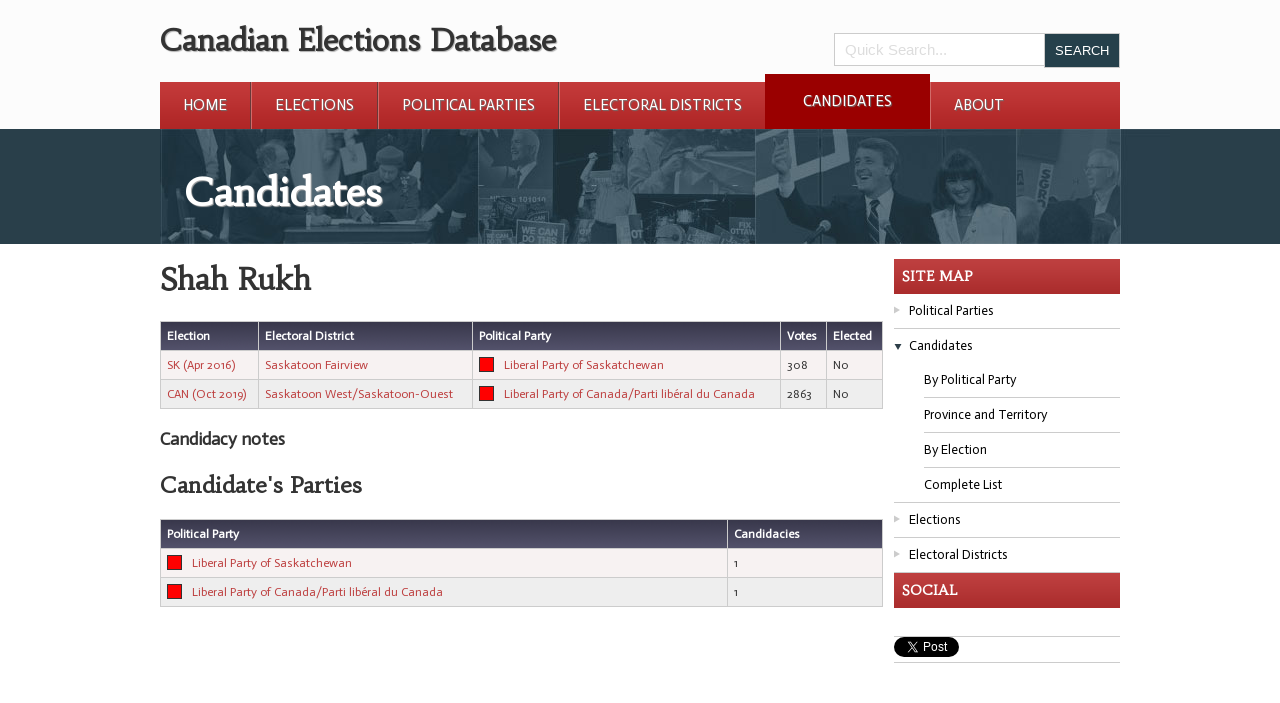

--- FILE ---
content_type: text/html; charset=UTF-8
request_url: http://canadianelectionsdatabase.ca/PHASE5/?p=0&type=person&ID=60900
body_size: 3271
content:
<!DOCTYPE html>
<!--[if lt IE 7]>      <html class="no-js lt-ie9 lt-ie8 lt-ie7"> <![endif]-->
<!--[if IE 7]>         <html class="no-js lt-ie9 lt-ie8"> <![endif]-->
<!--[if IE 8]>         <html class="no-js lt-ie9"> <![endif]-->
<!--[if gt IE 8]><!--> <html class="no-js"> <!--<![endif]-->
    
<head>
    <meta charset="utf-8">
    <meta http-equiv="X-UA-Compatible" content="IE=edge,chrome=1">
    <title>Candidates | Canadian Elections Database</title>    <meta name="description" content="Provides detailed information about a candidate">    <meta name="keywords" content="CED,person,candidate,shah,rukhelectionelectoral,districtpolitical,partyvoteselectedsk">    <meta name="viewport" content="width=device-width">
    <link href='http://fonts.googleapis.com/css?family=Habibi|Actor' rel='stylesheet' type='text/css'>
    <link rel="stylesheet" href="style/bootstrap.min.css">
    <link rel="stylesheet" href="style/style.css">
    <link rel="stylesheet" href="style/d3charts.css">
    <!--[if lt IE 7]>
    <script src="http://ie7-js.googlecode.com/svn/version/2.1(beta4)/IE7.js"></script>
    <![endif]-->
    <script src="javascript/modernizr.js"></script>
    <script src="javascript/polyfill/object.keys.js"></script>
    <script src='http://d3js.org/d3.v3.min.js' charset='utf-8'></script>
	
    <script>
        Modernizr.load({
            test: Modernizr.input.placeholder,
            nope: [
                    'placeholder_polyfill.min.css',
                    'placeholder_polyfill.jquery.min.combo.js'
                  ]
        });
        
        
    </script>
    <script src="//ajax.googleapis.com/ajax/libs/jquery/1.8.0/jquery.min.js"></script>
    <script>window.jQuery || document.write('<script src="javascript/jquery.js"><\/script>')</script>
    <script src='./javascript/textures.js' charset='utf-8'></script>
    <script src='./javascript/d3charts.js' charset='utf-8'></script>
</head>

<body class="page-0 type-person">
    <!--[if lt IE 7]>
        <p class="chromeframe">You are using an outdated browser. <a href="http://browsehappy.com/">Upgrade your browser today</a> or <a href="http://www.google.com/chromeframe/?redirect=true">install Google Chrome Frame</a> to better experience this site.</p>
    <![endif]-->
    
    <!-- header -->
    <header>
        <div id="header-wrapper">
            <div class="clearfix" id="top-logo">
                <h1>Canadian Elections Database</h1>
                <div class="clearfix search-form">
                    <form action="?p=0&type=&search" method="post">
                        <input class='text' type='text' name='search' placeholder='Quick Search...' />
                        <input type="hidden" name="confirm" value="1">
                        <input type="hidden" name="search_type" value="quick">
                        <input type='submit' class='button' value='Search' />
                    </form>
                </div>
            </div>
            
                
                    <nav class="main-navigation"><ul class="clearfix">
                    <li class="first-child">
                        <a href="./?p=home">Home</a>
                        
                    </li>
                
                    <li>
                        <a href="?p=0&type=election&sort=all">Elections</a>
                        <ul class="subnav deep_0">
                    <li>
                        <a href="./?p=0&type=election&sort=federal">Federal Elections</a>
                        
                    </li>
                
                    <li class="last-child">
                        <a href="./?p=0&type=election&sort=provincial">Province and Territory</a>
                        
                    </li>
                </ul>
                    </li>
                
                    <li>
                        <a href="?p=0&type=party&sort=all">Political Parties</a>
                        <ul class="subnav deep_0">
                    <li>
                        <a href="./?p=0&type=party&sort=province">Province and Territory</a>
                        
                    </li>
                
                    <li>
                        <a href="./?p=0&type=party&sort=election">By Election</a>
                        
                    </li>
                
                    <li class="last-child">
                        <a href="./?p=0&type=party&sort=all">Complete List</a>
                        
                    </li>
                </ul>
                    </li>
                
                    <li class="before">
                        <a href="?p=0&type=constituency&sort=all">Electoral Districts</a>
                        <ul class="subnav deep_0">
                    <li>
                        <a href="./?p=0&type=constituency&sort=province">Province and Territory</a>
                        
                    </li>
                
                    <li>
                        <a href="./?p=0&type=constituency&sort=party">By Party</a>
                        
                    </li>
                
                    <li class="last-child">
                        <a href="./?p=0&type=constituency&sort=all">Complete List</a>
                        
                    </li>
                </ul>
                    </li>
                
                    <li class="current">
                        <a href="?p=0&type=person&sort=all">Candidates</a>
                        <ul class="subnav deep_0">
                    <li>
                        <a href="./?p=0&type=person&sort=party">By Political Party</a>
                        
                    </li>
                
                    <li>
                        <a href="./?p=0&type=person&sort=province">Province and Territory</a>
                        
                    </li>
                
                    <li>
                        <a href="./?p=0&type=person&sort=election">By Election</a>
                        
                    </li>
                
                    <li class="last-child">
                        <a href="./?p=0&type=person&sort=all">Complete List</a>
                        
                    </li>
                </ul>
                    </li>
                
                    <li class="last-child">
                        <a href="./?p=about">About</a>
                        
                    </li>
                </ul></nav>                
            
        </div>
    </header>    <section id="masthead">
        <div class="inner-page-banner banner">
            <img src="./images/inside-banner.jpg" alt="parliament buildings" />
            <h1 class="text-shadow site-title">Candidates</h1>
        </div>
        
    </section>    
    <section id="content">
        
        <div id="middle-content" class="clearfix"><div id="page-articles"><?xml version="1.0"?>
<h1 xmlns:php="http://php.net/xsl">Shah  Rukh</h1><table xmlns:php="http://php.net/xsl" class="report_table grid"><tr><th>Election</th><th>Electoral District</th><th>Political Party</th><th>Votes</th><th>Elected</th></tr><tr><td><a href="&#10;                                ?p=0&amp;type=election&amp;ID=779">SK (Apr 2016)</a></td><td><a href="&#10;                                ?p=0&amp;type=constituency&amp;ID=4411">Saskatoon Fairview</a></td><td><div class="party_color" style="background: #FF0000;">.
            			</div><a href="&#10;                                ?p=0&amp;type=party&amp;ID=571">Liberal Party of Saskatchewan</a></td><td>308</td><td>No</td></tr><tr><td><a href="&#10;                                ?p=0&amp;type=election&amp;ID=795">CAN (Oct 2019)</a></td><td><a href="&#10;                                ?p=0&amp;type=constituency&amp;ID=4684">Saskatoon West/Saskatoon-Ouest</a></td><td><div class="party_color" style="background: #FF0000;">.
            			</div><a href="&#10;                                ?p=0&amp;type=party&amp;ID=403">Liberal Party of Canada/Parti libéral du Canada</a></td><td>2863</td><td>No</td></tr></table><h3 xmlns:php="http://php.net/xsl">Candidacy notes</h3><h2 xmlns:php="http://php.net/xsl">Candidate's Parties</h2><table xmlns:php="http://php.net/xsl" class="report_table grid"><tr><th>Political Party</th><th>Candidacies</th></tr><tr><td><div class="party_color" style="background: #FF0000;">.
            			</div><a href="&#10;                                ?p=0&amp;type=party&amp;ID=571">Liberal Party of Saskatchewan</a></td><td>1</td></tr><tr><td><div class="party_color" style="background: #FF0000;">.
            			</div><a href="&#10;                                ?p=0&amp;type=party&amp;ID=403">Liberal Party of Canada/Parti libéral du Canada</a></td><td>1</td></tr></table>
</div><div id='sidebar'><article class="clearfix side-widget site-explorer"><header><h2>Site Map</h2></header><ul>
                    <li class="">
                        <a href="./?p=party">Political Parties</a>
                        <ul class="datatype-search-list deep_0">
                    <li>
                        <a href="./?p=0&type=party&sort=province">Province and Territory</a>
                        
                    </li>
                
                    <li>
                        <a href="./?p=0&type=party&sort=election">By Election</a>
                        
                    </li>
                
                    <li class="last-child">
                        <a href="./?p=0&type=party&sort=all">Complete List</a>
                        
                    </li>
                </ul>
                    </li>
                
                    <li class="current-type">
                        <a href="./?p=candidates">Candidates</a>
                        <ul class="datatype-search-list deep_0">
                    <li>
                        <a href="./?p=0&type=person&sort=party">By Political Party</a>
                        
                    </li>
                
                    <li>
                        <a href="./?p=0&type=person&sort=province">Province and Territory</a>
                        
                    </li>
                
                    <li>
                        <a href="./?p=0&type=person&sort=election">By Election</a>
                        
                    </li>
                
                    <li class="last-child">
                        <a href="./?p=0&type=person&sort=all">Complete List</a>
                        
                    </li>
                </ul>
                    </li>
                
                    <li class="">
                        <a href="./?p=elections">Elections</a>
                        <ul class="datatype-search-list deep_0">
                    <li>
                        <a href="./?p=0&type=election&sort=federal">Federal Elections</a>
                        
                    </li>
                
                    <li class="last-child">
                        <a href="./?p=0&type=election&sort=provincial">Province and Territory</a>
                        
                    </li>
                </ul>
                    </li>
                
                    <li class="">
                        <a href="./?p=districts">Electoral Districts</a>
                        <ul class="datatype-search-list deep_0">
                    <li>
                        <a href="./?p=0&type=constituency&sort=province">Province and Territory</a>
                        
                    </li>
                
                    <li>
                        <a href="./?p=0&type=constituency&sort=party">By Party</a>
                        
                    </li>
                
                    <li class="last-child">
                        <a href="./?p=0&type=constituency&sort=all">Complete List</a>
                        
                    </li>
                </ul>
                    </li>
                </ul></article><!-- <aside class="side-widget contribute">
    <header>
    <h2>Contribute</h2>
    </header>
    <ul>
        <li>
            <a href="">
                Submit Corrections
            </a>
        </li>
    </ul>
</aside> -->

<aside class="side-widget contribute">
            <header>
        <h2>Social</h2>
    </header>
    <ul>
        <li>
            <div id="fb-root"></div>
            <script>(function(d, s, id) {
              var js, fjs = d.getElementsByTagName(s)[0];
              if (d.getElementById(id)) return;
              js = d.createElement(s); js.id = id;
              js.src = "//connect.facebook.net/en_US/sdk.js#xfbml=1&version=v2.0";
              fjs.parentNode.insertBefore(js, fjs);
            }(document, 'script', 'facebook-jssdk'));</script>
            
            <div 
                class="fb-like items" 
                data-href="http://canadianelectionsdatabase.ca/PHASE5/?p=0&type=person&ID=60900" 
                data-layout="button_count" 
                data-action="like" 
                data-show-faces="true" 
                data-share="true"></div>
        </li>
        <li>
            <a class="twitter-share-button items" href="https://twitter.com/share"
              data-related="twitterdev"
              data-size="small"
              data-count="horizontal"
              data-hashtags="CED"
              data-text=""
              data-url="http://canadianelectionsdatabase.ca/PHASE5/?p=0&type=person&ID=60900"
          >
            Tweet
            </a>
            <script>
            window.twttr=(function(d,s,id){var js,fjs=d.getElementsByTagName(s)[0],t=window.twttr||{};if(d.getElementById(id))return;js=d.createElement(s);js.id=id;js.src="https://platform.twitter.com/widgets.js";fjs.parentNode.insertBefore(js,fjs);t._e=[];t.ready=function(f){t._e.push(f);};return t;}(document,"script","twitter-wjs"));
            </script>
        </li>
        
    </ul>
</aside>



</div></div>        
    </section>
    <!--footer-->
    <footer class="clearfix">
        <div id="footer-wrapper" class="clearfix">
            <div id="site-map">
                <ul class='clearfix'>
                                            </ul>
            </div>
            <div id="sponsor">
                <ul>
                    <li><a href='http://ucalgary.ca/'><img src='./images/logo-university-of-calgary.png' /></a></li>
                     <li><a href='http://www.thecalgaryfoundation.org/'><img src='./images/footer-logo.png' /></a></li>
                    <li><a href='http://policyschool.ucalgary.ca'><img src='./images/spp-logo-revised-web.png' /></a></li>
                    <!--<li><a href='http://policyschool.ucalgary.ca'><img src='./images/sopp-logo.png' /></a></li>-->    
                </ul>
            </div>
        </div>
    </footer>
    
    
    <script src="javascript/hashchange.js"></script>
    <script src="javascript/hashsearch.js"></script>
    <script src="javascript/tree.js"></script>
    <script src="javascript/sidebar.js"></script>
    <script src="javascript/tabs.js"></script>
    
    
    <script src="javascript/banner.js"></script>
    <script src="javascript/obfuscate-email.js"></script>
    <script src="javascript/ced.js"></script>

    <!-- Google Analytics: change UA-XXXXX-X to be your site's ID. -->
    <script>
        /*var _gaq=[['_setAccount','UA-XXXXX-X'],['_trackPageview']];
        (function(d,t){var g=d.createElement(t),s=d.getElementsByTagName(t)[0];
        g.src=('https:'==location.protocol?'//ssl':'//www')+'.google-analytics.com/ga.js';
        s.parentNode.insertBefore(g,s)}(document,'script'));
        */
    </script>
</body>
</html>